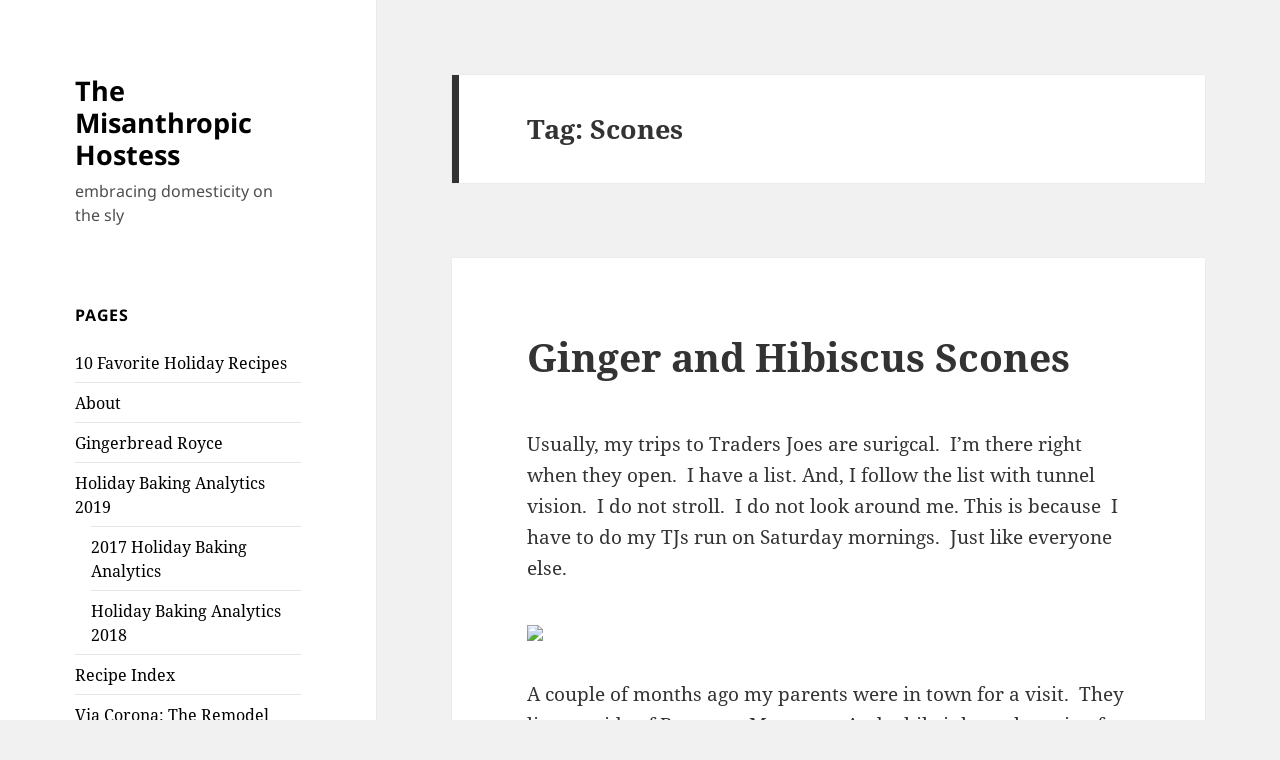

--- FILE ---
content_type: text/html; charset=UTF-8
request_url: http://www.tmhostess.com/tag/scones/
body_size: 13960
content:
<!DOCTYPE html>
<html lang="en-US" class="no-js">
<head>
	<meta charset="UTF-8">
	<meta name="viewport" content="width=device-width">
	<link rel="profile" href="https://gmpg.org/xfn/11">
	<link rel="pingback" href="http://www.tmhostess.com/xmlrpc.php">
	<script>(function(html){html.className = html.className.replace(/\bno-js\b/,'js')})(document.documentElement);</script>
<title>Scones &#8211; The Misanthropic Hostess</title>
<meta name='robots' content='max-image-preview:large' />
<link rel='dns-prefetch' href='//platform-api.sharethis.com' />
<link rel="alternate" type="application/rss+xml" title="The Misanthropic Hostess &raquo; Feed" href="http://www.tmhostess.com/feed/" />
<link rel="alternate" type="application/rss+xml" title="The Misanthropic Hostess &raquo; Comments Feed" href="http://www.tmhostess.com/comments/feed/" />
<link rel="alternate" type="application/rss+xml" title="The Misanthropic Hostess &raquo; Scones Tag Feed" href="http://www.tmhostess.com/tag/scones/feed/" />
<script>
window._wpemojiSettings = {"baseUrl":"https:\/\/s.w.org\/images\/core\/emoji\/15.0.3\/72x72\/","ext":".png","svgUrl":"https:\/\/s.w.org\/images\/core\/emoji\/15.0.3\/svg\/","svgExt":".svg","source":{"concatemoji":"http:\/\/www.tmhostess.com\/wp-includes\/js\/wp-emoji-release.min.js?ver=6.5.7"}};
/*! This file is auto-generated */
!function(i,n){var o,s,e;function c(e){try{var t={supportTests:e,timestamp:(new Date).valueOf()};sessionStorage.setItem(o,JSON.stringify(t))}catch(e){}}function p(e,t,n){e.clearRect(0,0,e.canvas.width,e.canvas.height),e.fillText(t,0,0);var t=new Uint32Array(e.getImageData(0,0,e.canvas.width,e.canvas.height).data),r=(e.clearRect(0,0,e.canvas.width,e.canvas.height),e.fillText(n,0,0),new Uint32Array(e.getImageData(0,0,e.canvas.width,e.canvas.height).data));return t.every(function(e,t){return e===r[t]})}function u(e,t,n){switch(t){case"flag":return n(e,"\ud83c\udff3\ufe0f\u200d\u26a7\ufe0f","\ud83c\udff3\ufe0f\u200b\u26a7\ufe0f")?!1:!n(e,"\ud83c\uddfa\ud83c\uddf3","\ud83c\uddfa\u200b\ud83c\uddf3")&&!n(e,"\ud83c\udff4\udb40\udc67\udb40\udc62\udb40\udc65\udb40\udc6e\udb40\udc67\udb40\udc7f","\ud83c\udff4\u200b\udb40\udc67\u200b\udb40\udc62\u200b\udb40\udc65\u200b\udb40\udc6e\u200b\udb40\udc67\u200b\udb40\udc7f");case"emoji":return!n(e,"\ud83d\udc26\u200d\u2b1b","\ud83d\udc26\u200b\u2b1b")}return!1}function f(e,t,n){var r="undefined"!=typeof WorkerGlobalScope&&self instanceof WorkerGlobalScope?new OffscreenCanvas(300,150):i.createElement("canvas"),a=r.getContext("2d",{willReadFrequently:!0}),o=(a.textBaseline="top",a.font="600 32px Arial",{});return e.forEach(function(e){o[e]=t(a,e,n)}),o}function t(e){var t=i.createElement("script");t.src=e,t.defer=!0,i.head.appendChild(t)}"undefined"!=typeof Promise&&(o="wpEmojiSettingsSupports",s=["flag","emoji"],n.supports={everything:!0,everythingExceptFlag:!0},e=new Promise(function(e){i.addEventListener("DOMContentLoaded",e,{once:!0})}),new Promise(function(t){var n=function(){try{var e=JSON.parse(sessionStorage.getItem(o));if("object"==typeof e&&"number"==typeof e.timestamp&&(new Date).valueOf()<e.timestamp+604800&&"object"==typeof e.supportTests)return e.supportTests}catch(e){}return null}();if(!n){if("undefined"!=typeof Worker&&"undefined"!=typeof OffscreenCanvas&&"undefined"!=typeof URL&&URL.createObjectURL&&"undefined"!=typeof Blob)try{var e="postMessage("+f.toString()+"("+[JSON.stringify(s),u.toString(),p.toString()].join(",")+"));",r=new Blob([e],{type:"text/javascript"}),a=new Worker(URL.createObjectURL(r),{name:"wpTestEmojiSupports"});return void(a.onmessage=function(e){c(n=e.data),a.terminate(),t(n)})}catch(e){}c(n=f(s,u,p))}t(n)}).then(function(e){for(var t in e)n.supports[t]=e[t],n.supports.everything=n.supports.everything&&n.supports[t],"flag"!==t&&(n.supports.everythingExceptFlag=n.supports.everythingExceptFlag&&n.supports[t]);n.supports.everythingExceptFlag=n.supports.everythingExceptFlag&&!n.supports.flag,n.DOMReady=!1,n.readyCallback=function(){n.DOMReady=!0}}).then(function(){return e}).then(function(){var e;n.supports.everything||(n.readyCallback(),(e=n.source||{}).concatemoji?t(e.concatemoji):e.wpemoji&&e.twemoji&&(t(e.twemoji),t(e.wpemoji)))}))}((window,document),window._wpemojiSettings);
</script>
<style id='wp-emoji-styles-inline-css'>

	img.wp-smiley, img.emoji {
		display: inline !important;
		border: none !important;
		box-shadow: none !important;
		height: 1em !important;
		width: 1em !important;
		margin: 0 0.07em !important;
		vertical-align: -0.1em !important;
		background: none !important;
		padding: 0 !important;
	}
</style>
<link rel='stylesheet' id='wp-block-library-css' href='http://www.tmhostess.com/wp-includes/css/dist/block-library/style.min.css?ver=6.5.7' media='all' />
<style id='wp-block-library-theme-inline-css'>
.wp-block-audio figcaption{color:#555;font-size:13px;text-align:center}.is-dark-theme .wp-block-audio figcaption{color:#ffffffa6}.wp-block-audio{margin:0 0 1em}.wp-block-code{border:1px solid #ccc;border-radius:4px;font-family:Menlo,Consolas,monaco,monospace;padding:.8em 1em}.wp-block-embed figcaption{color:#555;font-size:13px;text-align:center}.is-dark-theme .wp-block-embed figcaption{color:#ffffffa6}.wp-block-embed{margin:0 0 1em}.blocks-gallery-caption{color:#555;font-size:13px;text-align:center}.is-dark-theme .blocks-gallery-caption{color:#ffffffa6}.wp-block-image figcaption{color:#555;font-size:13px;text-align:center}.is-dark-theme .wp-block-image figcaption{color:#ffffffa6}.wp-block-image{margin:0 0 1em}.wp-block-pullquote{border-bottom:4px solid;border-top:4px solid;color:currentColor;margin-bottom:1.75em}.wp-block-pullquote cite,.wp-block-pullquote footer,.wp-block-pullquote__citation{color:currentColor;font-size:.8125em;font-style:normal;text-transform:uppercase}.wp-block-quote{border-left:.25em solid;margin:0 0 1.75em;padding-left:1em}.wp-block-quote cite,.wp-block-quote footer{color:currentColor;font-size:.8125em;font-style:normal;position:relative}.wp-block-quote.has-text-align-right{border-left:none;border-right:.25em solid;padding-left:0;padding-right:1em}.wp-block-quote.has-text-align-center{border:none;padding-left:0}.wp-block-quote.is-large,.wp-block-quote.is-style-large,.wp-block-quote.is-style-plain{border:none}.wp-block-search .wp-block-search__label{font-weight:700}.wp-block-search__button{border:1px solid #ccc;padding:.375em .625em}:where(.wp-block-group.has-background){padding:1.25em 2.375em}.wp-block-separator.has-css-opacity{opacity:.4}.wp-block-separator{border:none;border-bottom:2px solid;margin-left:auto;margin-right:auto}.wp-block-separator.has-alpha-channel-opacity{opacity:1}.wp-block-separator:not(.is-style-wide):not(.is-style-dots){width:100px}.wp-block-separator.has-background:not(.is-style-dots){border-bottom:none;height:1px}.wp-block-separator.has-background:not(.is-style-wide):not(.is-style-dots){height:2px}.wp-block-table{margin:0 0 1em}.wp-block-table td,.wp-block-table th{word-break:normal}.wp-block-table figcaption{color:#555;font-size:13px;text-align:center}.is-dark-theme .wp-block-table figcaption{color:#ffffffa6}.wp-block-video figcaption{color:#555;font-size:13px;text-align:center}.is-dark-theme .wp-block-video figcaption{color:#ffffffa6}.wp-block-video{margin:0 0 1em}.wp-block-template-part.has-background{margin-bottom:0;margin-top:0;padding:1.25em 2.375em}
</style>
<style id='classic-theme-styles-inline-css'>
/*! This file is auto-generated */
.wp-block-button__link{color:#fff;background-color:#32373c;border-radius:9999px;box-shadow:none;text-decoration:none;padding:calc(.667em + 2px) calc(1.333em + 2px);font-size:1.125em}.wp-block-file__button{background:#32373c;color:#fff;text-decoration:none}
</style>
<style id='global-styles-inline-css'>
body{--wp--preset--color--black: #000000;--wp--preset--color--cyan-bluish-gray: #abb8c3;--wp--preset--color--white: #fff;--wp--preset--color--pale-pink: #f78da7;--wp--preset--color--vivid-red: #cf2e2e;--wp--preset--color--luminous-vivid-orange: #ff6900;--wp--preset--color--luminous-vivid-amber: #fcb900;--wp--preset--color--light-green-cyan: #7bdcb5;--wp--preset--color--vivid-green-cyan: #00d084;--wp--preset--color--pale-cyan-blue: #8ed1fc;--wp--preset--color--vivid-cyan-blue: #0693e3;--wp--preset--color--vivid-purple: #9b51e0;--wp--preset--color--dark-gray: #111;--wp--preset--color--light-gray: #f1f1f1;--wp--preset--color--yellow: #f4ca16;--wp--preset--color--dark-brown: #352712;--wp--preset--color--medium-pink: #e53b51;--wp--preset--color--light-pink: #ffe5d1;--wp--preset--color--dark-purple: #2e2256;--wp--preset--color--purple: #674970;--wp--preset--color--blue-gray: #22313f;--wp--preset--color--bright-blue: #55c3dc;--wp--preset--color--light-blue: #e9f2f9;--wp--preset--gradient--vivid-cyan-blue-to-vivid-purple: linear-gradient(135deg,rgba(6,147,227,1) 0%,rgb(155,81,224) 100%);--wp--preset--gradient--light-green-cyan-to-vivid-green-cyan: linear-gradient(135deg,rgb(122,220,180) 0%,rgb(0,208,130) 100%);--wp--preset--gradient--luminous-vivid-amber-to-luminous-vivid-orange: linear-gradient(135deg,rgba(252,185,0,1) 0%,rgba(255,105,0,1) 100%);--wp--preset--gradient--luminous-vivid-orange-to-vivid-red: linear-gradient(135deg,rgba(255,105,0,1) 0%,rgb(207,46,46) 100%);--wp--preset--gradient--very-light-gray-to-cyan-bluish-gray: linear-gradient(135deg,rgb(238,238,238) 0%,rgb(169,184,195) 100%);--wp--preset--gradient--cool-to-warm-spectrum: linear-gradient(135deg,rgb(74,234,220) 0%,rgb(151,120,209) 20%,rgb(207,42,186) 40%,rgb(238,44,130) 60%,rgb(251,105,98) 80%,rgb(254,248,76) 100%);--wp--preset--gradient--blush-light-purple: linear-gradient(135deg,rgb(255,206,236) 0%,rgb(152,150,240) 100%);--wp--preset--gradient--blush-bordeaux: linear-gradient(135deg,rgb(254,205,165) 0%,rgb(254,45,45) 50%,rgb(107,0,62) 100%);--wp--preset--gradient--luminous-dusk: linear-gradient(135deg,rgb(255,203,112) 0%,rgb(199,81,192) 50%,rgb(65,88,208) 100%);--wp--preset--gradient--pale-ocean: linear-gradient(135deg,rgb(255,245,203) 0%,rgb(182,227,212) 50%,rgb(51,167,181) 100%);--wp--preset--gradient--electric-grass: linear-gradient(135deg,rgb(202,248,128) 0%,rgb(113,206,126) 100%);--wp--preset--gradient--midnight: linear-gradient(135deg,rgb(2,3,129) 0%,rgb(40,116,252) 100%);--wp--preset--gradient--dark-gray-gradient-gradient: linear-gradient(90deg, rgba(17,17,17,1) 0%, rgba(42,42,42,1) 100%);--wp--preset--gradient--light-gray-gradient: linear-gradient(90deg, rgba(241,241,241,1) 0%, rgba(215,215,215,1) 100%);--wp--preset--gradient--white-gradient: linear-gradient(90deg, rgba(255,255,255,1) 0%, rgba(230,230,230,1) 100%);--wp--preset--gradient--yellow-gradient: linear-gradient(90deg, rgba(244,202,22,1) 0%, rgba(205,168,10,1) 100%);--wp--preset--gradient--dark-brown-gradient: linear-gradient(90deg, rgba(53,39,18,1) 0%, rgba(91,67,31,1) 100%);--wp--preset--gradient--medium-pink-gradient: linear-gradient(90deg, rgba(229,59,81,1) 0%, rgba(209,28,51,1) 100%);--wp--preset--gradient--light-pink-gradient: linear-gradient(90deg, rgba(255,229,209,1) 0%, rgba(255,200,158,1) 100%);--wp--preset--gradient--dark-purple-gradient: linear-gradient(90deg, rgba(46,34,86,1) 0%, rgba(66,48,123,1) 100%);--wp--preset--gradient--purple-gradient: linear-gradient(90deg, rgba(103,73,112,1) 0%, rgba(131,93,143,1) 100%);--wp--preset--gradient--blue-gray-gradient: linear-gradient(90deg, rgba(34,49,63,1) 0%, rgba(52,75,96,1) 100%);--wp--preset--gradient--bright-blue-gradient: linear-gradient(90deg, rgba(85,195,220,1) 0%, rgba(43,180,211,1) 100%);--wp--preset--gradient--light-blue-gradient: linear-gradient(90deg, rgba(233,242,249,1) 0%, rgba(193,218,238,1) 100%);--wp--preset--font-size--small: 13px;--wp--preset--font-size--medium: 20px;--wp--preset--font-size--large: 36px;--wp--preset--font-size--x-large: 42px;--wp--preset--spacing--20: 0.44rem;--wp--preset--spacing--30: 0.67rem;--wp--preset--spacing--40: 1rem;--wp--preset--spacing--50: 1.5rem;--wp--preset--spacing--60: 2.25rem;--wp--preset--spacing--70: 3.38rem;--wp--preset--spacing--80: 5.06rem;--wp--preset--shadow--natural: 6px 6px 9px rgba(0, 0, 0, 0.2);--wp--preset--shadow--deep: 12px 12px 50px rgba(0, 0, 0, 0.4);--wp--preset--shadow--sharp: 6px 6px 0px rgba(0, 0, 0, 0.2);--wp--preset--shadow--outlined: 6px 6px 0px -3px rgba(255, 255, 255, 1), 6px 6px rgba(0, 0, 0, 1);--wp--preset--shadow--crisp: 6px 6px 0px rgba(0, 0, 0, 1);}:where(.is-layout-flex){gap: 0.5em;}:where(.is-layout-grid){gap: 0.5em;}body .is-layout-flex{display: flex;}body .is-layout-flex{flex-wrap: wrap;align-items: center;}body .is-layout-flex > *{margin: 0;}body .is-layout-grid{display: grid;}body .is-layout-grid > *{margin: 0;}:where(.wp-block-columns.is-layout-flex){gap: 2em;}:where(.wp-block-columns.is-layout-grid){gap: 2em;}:where(.wp-block-post-template.is-layout-flex){gap: 1.25em;}:where(.wp-block-post-template.is-layout-grid){gap: 1.25em;}.has-black-color{color: var(--wp--preset--color--black) !important;}.has-cyan-bluish-gray-color{color: var(--wp--preset--color--cyan-bluish-gray) !important;}.has-white-color{color: var(--wp--preset--color--white) !important;}.has-pale-pink-color{color: var(--wp--preset--color--pale-pink) !important;}.has-vivid-red-color{color: var(--wp--preset--color--vivid-red) !important;}.has-luminous-vivid-orange-color{color: var(--wp--preset--color--luminous-vivid-orange) !important;}.has-luminous-vivid-amber-color{color: var(--wp--preset--color--luminous-vivid-amber) !important;}.has-light-green-cyan-color{color: var(--wp--preset--color--light-green-cyan) !important;}.has-vivid-green-cyan-color{color: var(--wp--preset--color--vivid-green-cyan) !important;}.has-pale-cyan-blue-color{color: var(--wp--preset--color--pale-cyan-blue) !important;}.has-vivid-cyan-blue-color{color: var(--wp--preset--color--vivid-cyan-blue) !important;}.has-vivid-purple-color{color: var(--wp--preset--color--vivid-purple) !important;}.has-black-background-color{background-color: var(--wp--preset--color--black) !important;}.has-cyan-bluish-gray-background-color{background-color: var(--wp--preset--color--cyan-bluish-gray) !important;}.has-white-background-color{background-color: var(--wp--preset--color--white) !important;}.has-pale-pink-background-color{background-color: var(--wp--preset--color--pale-pink) !important;}.has-vivid-red-background-color{background-color: var(--wp--preset--color--vivid-red) !important;}.has-luminous-vivid-orange-background-color{background-color: var(--wp--preset--color--luminous-vivid-orange) !important;}.has-luminous-vivid-amber-background-color{background-color: var(--wp--preset--color--luminous-vivid-amber) !important;}.has-light-green-cyan-background-color{background-color: var(--wp--preset--color--light-green-cyan) !important;}.has-vivid-green-cyan-background-color{background-color: var(--wp--preset--color--vivid-green-cyan) !important;}.has-pale-cyan-blue-background-color{background-color: var(--wp--preset--color--pale-cyan-blue) !important;}.has-vivid-cyan-blue-background-color{background-color: var(--wp--preset--color--vivid-cyan-blue) !important;}.has-vivid-purple-background-color{background-color: var(--wp--preset--color--vivid-purple) !important;}.has-black-border-color{border-color: var(--wp--preset--color--black) !important;}.has-cyan-bluish-gray-border-color{border-color: var(--wp--preset--color--cyan-bluish-gray) !important;}.has-white-border-color{border-color: var(--wp--preset--color--white) !important;}.has-pale-pink-border-color{border-color: var(--wp--preset--color--pale-pink) !important;}.has-vivid-red-border-color{border-color: var(--wp--preset--color--vivid-red) !important;}.has-luminous-vivid-orange-border-color{border-color: var(--wp--preset--color--luminous-vivid-orange) !important;}.has-luminous-vivid-amber-border-color{border-color: var(--wp--preset--color--luminous-vivid-amber) !important;}.has-light-green-cyan-border-color{border-color: var(--wp--preset--color--light-green-cyan) !important;}.has-vivid-green-cyan-border-color{border-color: var(--wp--preset--color--vivid-green-cyan) !important;}.has-pale-cyan-blue-border-color{border-color: var(--wp--preset--color--pale-cyan-blue) !important;}.has-vivid-cyan-blue-border-color{border-color: var(--wp--preset--color--vivid-cyan-blue) !important;}.has-vivid-purple-border-color{border-color: var(--wp--preset--color--vivid-purple) !important;}.has-vivid-cyan-blue-to-vivid-purple-gradient-background{background: var(--wp--preset--gradient--vivid-cyan-blue-to-vivid-purple) !important;}.has-light-green-cyan-to-vivid-green-cyan-gradient-background{background: var(--wp--preset--gradient--light-green-cyan-to-vivid-green-cyan) !important;}.has-luminous-vivid-amber-to-luminous-vivid-orange-gradient-background{background: var(--wp--preset--gradient--luminous-vivid-amber-to-luminous-vivid-orange) !important;}.has-luminous-vivid-orange-to-vivid-red-gradient-background{background: var(--wp--preset--gradient--luminous-vivid-orange-to-vivid-red) !important;}.has-very-light-gray-to-cyan-bluish-gray-gradient-background{background: var(--wp--preset--gradient--very-light-gray-to-cyan-bluish-gray) !important;}.has-cool-to-warm-spectrum-gradient-background{background: var(--wp--preset--gradient--cool-to-warm-spectrum) !important;}.has-blush-light-purple-gradient-background{background: var(--wp--preset--gradient--blush-light-purple) !important;}.has-blush-bordeaux-gradient-background{background: var(--wp--preset--gradient--blush-bordeaux) !important;}.has-luminous-dusk-gradient-background{background: var(--wp--preset--gradient--luminous-dusk) !important;}.has-pale-ocean-gradient-background{background: var(--wp--preset--gradient--pale-ocean) !important;}.has-electric-grass-gradient-background{background: var(--wp--preset--gradient--electric-grass) !important;}.has-midnight-gradient-background{background: var(--wp--preset--gradient--midnight) !important;}.has-small-font-size{font-size: var(--wp--preset--font-size--small) !important;}.has-medium-font-size{font-size: var(--wp--preset--font-size--medium) !important;}.has-large-font-size{font-size: var(--wp--preset--font-size--large) !important;}.has-x-large-font-size{font-size: var(--wp--preset--font-size--x-large) !important;}
.wp-block-navigation a:where(:not(.wp-element-button)){color: inherit;}
:where(.wp-block-post-template.is-layout-flex){gap: 1.25em;}:where(.wp-block-post-template.is-layout-grid){gap: 1.25em;}
:where(.wp-block-columns.is-layout-flex){gap: 2em;}:where(.wp-block-columns.is-layout-grid){gap: 2em;}
.wp-block-pullquote{font-size: 1.5em;line-height: 1.6;}
</style>
<link rel='stylesheet' id='twentyfifteen-fonts-css' href='http://www.tmhostess.com/wp-content/themes/twentyfifteen/assets/fonts/noto-sans-plus-noto-serif-plus-inconsolata.css?ver=20230328' media='all' />
<link rel='stylesheet' id='genericons-css' href='http://www.tmhostess.com/wp-content/themes/twentyfifteen/genericons/genericons.css?ver=20201026' media='all' />
<link rel='stylesheet' id='twentyfifteen-style-css' href='http://www.tmhostess.com/wp-content/themes/twentyfifteen/style.css?ver=20240402' media='all' />
<style id='twentyfifteen-style-inline-css'>

		/* Custom Sidebar Text Color */
		.site-title a,
		.site-description,
		.secondary-toggle:before {
			color: #000000;
		}

		.site-title a:hover,
		.site-title a:focus {
			color: rgba( 0, 0, 0, 0.7);
		}

		.secondary-toggle {
			border-color: rgba( 0, 0, 0, 0.1);
		}

		.secondary-toggle:hover,
		.secondary-toggle:focus {
			border-color: rgba( 0, 0, 0, 0.3);
		}

		.site-title a {
			outline-color: rgba( 0, 0, 0, 0.3);
		}

		@media screen and (min-width: 59.6875em) {
			.secondary a,
			.dropdown-toggle:after,
			.widget-title,
			.widget blockquote cite,
			.widget blockquote small {
				color: #000000;
			}

			.widget button,
			.widget input[type="button"],
			.widget input[type="reset"],
			.widget input[type="submit"],
			.widget_calendar tbody a {
				background-color: #000000;
			}

			.textwidget a {
				border-color: #000000;
			}

			.secondary a:hover,
			.secondary a:focus,
			.main-navigation .menu-item-description,
			.widget,
			.widget blockquote,
			.widget .wp-caption-text,
			.widget .gallery-caption {
				color: rgba( 0, 0, 0, 0.7);
			}

			.widget button:hover,
			.widget button:focus,
			.widget input[type="button"]:hover,
			.widget input[type="button"]:focus,
			.widget input[type="reset"]:hover,
			.widget input[type="reset"]:focus,
			.widget input[type="submit"]:hover,
			.widget input[type="submit"]:focus,
			.widget_calendar tbody a:hover,
			.widget_calendar tbody a:focus {
				background-color: rgba( 0, 0, 0, 0.7);
			}

			.widget blockquote {
				border-color: rgba( 0, 0, 0, 0.7);
			}

			.main-navigation ul,
			.main-navigation li,
			.secondary-toggle,
			.widget input,
			.widget textarea,
			.widget table,
			.widget th,
			.widget td,
			.widget pre,
			.widget li,
			.widget_categories .children,
			.widget_nav_menu .sub-menu,
			.widget_pages .children,
			.widget abbr[title] {
				border-color: rgba( 0, 0, 0, 0.1);
			}

			.dropdown-toggle:hover,
			.dropdown-toggle:focus,
			.widget hr {
				background-color: rgba( 0, 0, 0, 0.1);
			}

			.widget input:focus,
			.widget textarea:focus {
				border-color: rgba( 0, 0, 0, 0.3);
			}

			.sidebar a:focus,
			.dropdown-toggle:focus {
				outline-color: rgba( 0, 0, 0, 0.3);
			}
		}
	
</style>
<link rel='stylesheet' id='twentyfifteen-block-style-css' href='http://www.tmhostess.com/wp-content/themes/twentyfifteen/css/blocks.css?ver=20240210' media='all' />
<script src="http://www.tmhostess.com/wp-includes/js/jquery/jquery.min.js?ver=3.7.1" id="jquery-core-js"></script>
<script src="http://www.tmhostess.com/wp-includes/js/jquery/jquery-migrate.min.js?ver=3.4.1" id="jquery-migrate-js"></script>
<script id="twentyfifteen-script-js-extra">
var screenReaderText = {"expand":"<span class=\"screen-reader-text\">expand child menu<\/span>","collapse":"<span class=\"screen-reader-text\">collapse child menu<\/span>"};
</script>
<script src="http://www.tmhostess.com/wp-content/themes/twentyfifteen/js/functions.js?ver=20221101" id="twentyfifteen-script-js" defer data-wp-strategy="defer"></script>
<script src="//platform-api.sharethis.com/js/sharethis.js#source=googleanalytics-wordpress#product=ga&amp;property=59234a7fc70f550011a9c8cc" id="googleanalytics-platform-sharethis-js"></script>
<link rel="https://api.w.org/" href="http://www.tmhostess.com/wp-json/" /><link rel="alternate" type="application/json" href="http://www.tmhostess.com/wp-json/wp/v2/tags/239" /><link rel="EditURI" type="application/rsd+xml" title="RSD" href="http://www.tmhostess.com/xmlrpc.php?rsd" />
<meta name="generator" content="WordPress 6.5.7" />
<style>.recentcomments a{display:inline !important;padding:0 !important;margin:0 !important;}</style></head>

<body class="archive tag tag-scones tag-239 wp-embed-responsive">
<div id="page" class="hfeed site">
	<a class="skip-link screen-reader-text" href="#content">
		Skip to content	</a>

	<div id="sidebar" class="sidebar">
		<header id="masthead" class="site-header">
			<div class="site-branding">
										<p class="site-title"><a href="http://www.tmhostess.com/" rel="home">The Misanthropic Hostess</a></p>
												<p class="site-description">embracing domesticity on the sly</p>
										<button class="secondary-toggle">Menu and widgets</button>
			</div><!-- .site-branding -->
		</header><!-- .site-header -->

			<div id="secondary" class="secondary">

		
		
					<div id="widget-area" class="widget-area" role="complementary">
				<aside id="pages-4" class="widget widget_pages"><h2 class="widget-title">Pages</h2><nav aria-label="Pages">
			<ul>
				<li class="page_item page-item-6360"><a href="http://www.tmhostess.com/10-favorite-holiday-recipes/">10 Favorite Holiday Recipes</a></li>
<li class="page_item page-item-2"><a href="http://www.tmhostess.com/about/">About</a></li>
<li class="page_item page-item-1412"><a href="http://www.tmhostess.com/gingerbread-royce/">Gingerbread Royce</a></li>
<li class="page_item page-item-5944 page_item_has_children"><a href="http://www.tmhostess.com/holiday-baking-analytics-2019/">Holiday Baking Analytics 2019</a>
<ul class='children'>
	<li class="page_item page-item-5522"><a href="http://www.tmhostess.com/holiday-baking-analytics-2019/holiday-baking-2017-stats/">2017 Holiday Baking Analytics</a></li>
	<li class="page_item page-item-5653"><a href="http://www.tmhostess.com/holiday-baking-analytics-2019/holiday-baking-analytics/">Holiday Baking Analytics 2018</a></li>
</ul>
</li>
<li class="page_item page-item-527"><a href="http://www.tmhostess.com/recipe-index/">Recipe Index</a></li>
<li class="page_item page-item-4116"><a href="http://www.tmhostess.com/via-corona/">Via Corona: The Remodel</a></li>
			</ul>

			</nav></aside><aside id="archives-3" class="widget widget_archive"><h2 class="widget-title">Archives</h2><nav aria-label="Archives">
			<ul>
					<li><a href='http://www.tmhostess.com/2022/02/'>February 2022</a></li>
	<li><a href='http://www.tmhostess.com/2022/01/'>January 2022</a></li>
	<li><a href='http://www.tmhostess.com/2021/03/'>March 2021</a></li>
	<li><a href='http://www.tmhostess.com/2021/02/'>February 2021</a></li>
	<li><a href='http://www.tmhostess.com/2021/01/'>January 2021</a></li>
	<li><a href='http://www.tmhostess.com/2020/12/'>December 2020</a></li>
	<li><a href='http://www.tmhostess.com/2020/10/'>October 2020</a></li>
	<li><a href='http://www.tmhostess.com/2020/09/'>September 2020</a></li>
	<li><a href='http://www.tmhostess.com/2020/08/'>August 2020</a></li>
	<li><a href='http://www.tmhostess.com/2020/07/'>July 2020</a></li>
	<li><a href='http://www.tmhostess.com/2020/04/'>April 2020</a></li>
	<li><a href='http://www.tmhostess.com/2020/03/'>March 2020</a></li>
	<li><a href='http://www.tmhostess.com/2020/02/'>February 2020</a></li>
	<li><a href='http://www.tmhostess.com/2019/12/'>December 2019</a></li>
	<li><a href='http://www.tmhostess.com/2019/11/'>November 2019</a></li>
	<li><a href='http://www.tmhostess.com/2019/10/'>October 2019</a></li>
	<li><a href='http://www.tmhostess.com/2019/09/'>September 2019</a></li>
	<li><a href='http://www.tmhostess.com/2019/06/'>June 2019</a></li>
	<li><a href='http://www.tmhostess.com/2019/05/'>May 2019</a></li>
	<li><a href='http://www.tmhostess.com/2019/04/'>April 2019</a></li>
	<li><a href='http://www.tmhostess.com/2019/03/'>March 2019</a></li>
	<li><a href='http://www.tmhostess.com/2019/02/'>February 2019</a></li>
	<li><a href='http://www.tmhostess.com/2019/01/'>January 2019</a></li>
	<li><a href='http://www.tmhostess.com/2018/12/'>December 2018</a></li>
	<li><a href='http://www.tmhostess.com/2018/11/'>November 2018</a></li>
	<li><a href='http://www.tmhostess.com/2018/10/'>October 2018</a></li>
	<li><a href='http://www.tmhostess.com/2018/09/'>September 2018</a></li>
	<li><a href='http://www.tmhostess.com/2018/08/'>August 2018</a></li>
	<li><a href='http://www.tmhostess.com/2018/07/'>July 2018</a></li>
	<li><a href='http://www.tmhostess.com/2017/11/'>November 2017</a></li>
	<li><a href='http://www.tmhostess.com/2017/09/'>September 2017</a></li>
	<li><a href='http://www.tmhostess.com/2017/08/'>August 2017</a></li>
	<li><a href='http://www.tmhostess.com/2017/07/'>July 2017</a></li>
	<li><a href='http://www.tmhostess.com/2017/06/'>June 2017</a></li>
	<li><a href='http://www.tmhostess.com/2017/05/'>May 2017</a></li>
	<li><a href='http://www.tmhostess.com/2017/04/'>April 2017</a></li>
	<li><a href='http://www.tmhostess.com/2017/03/'>March 2017</a></li>
	<li><a href='http://www.tmhostess.com/2017/02/'>February 2017</a></li>
	<li><a href='http://www.tmhostess.com/2017/01/'>January 2017</a></li>
	<li><a href='http://www.tmhostess.com/2016/12/'>December 2016</a></li>
	<li><a href='http://www.tmhostess.com/2016/11/'>November 2016</a></li>
	<li><a href='http://www.tmhostess.com/2016/10/'>October 2016</a></li>
	<li><a href='http://www.tmhostess.com/2016/09/'>September 2016</a></li>
	<li><a href='http://www.tmhostess.com/2016/08/'>August 2016</a></li>
	<li><a href='http://www.tmhostess.com/2016/07/'>July 2016</a></li>
	<li><a href='http://www.tmhostess.com/2016/06/'>June 2016</a></li>
	<li><a href='http://www.tmhostess.com/2015/12/'>December 2015</a></li>
	<li><a href='http://www.tmhostess.com/2015/11/'>November 2015</a></li>
	<li><a href='http://www.tmhostess.com/2015/09/'>September 2015</a></li>
	<li><a href='http://www.tmhostess.com/2015/08/'>August 2015</a></li>
	<li><a href='http://www.tmhostess.com/2015/07/'>July 2015</a></li>
	<li><a href='http://www.tmhostess.com/2015/06/'>June 2015</a></li>
	<li><a href='http://www.tmhostess.com/2015/05/'>May 2015</a></li>
	<li><a href='http://www.tmhostess.com/2015/04/'>April 2015</a></li>
	<li><a href='http://www.tmhostess.com/2015/03/'>March 2015</a></li>
	<li><a href='http://www.tmhostess.com/2014/12/'>December 2014</a></li>
	<li><a href='http://www.tmhostess.com/2014/11/'>November 2014</a></li>
	<li><a href='http://www.tmhostess.com/2014/10/'>October 2014</a></li>
	<li><a href='http://www.tmhostess.com/2014/09/'>September 2014</a></li>
	<li><a href='http://www.tmhostess.com/2014/08/'>August 2014</a></li>
	<li><a href='http://www.tmhostess.com/2014/07/'>July 2014</a></li>
	<li><a href='http://www.tmhostess.com/2014/06/'>June 2014</a></li>
	<li><a href='http://www.tmhostess.com/2014/05/'>May 2014</a></li>
	<li><a href='http://www.tmhostess.com/2014/04/'>April 2014</a></li>
	<li><a href='http://www.tmhostess.com/2014/03/'>March 2014</a></li>
	<li><a href='http://www.tmhostess.com/2014/02/'>February 2014</a></li>
	<li><a href='http://www.tmhostess.com/2014/01/'>January 2014</a></li>
	<li><a href='http://www.tmhostess.com/2013/12/'>December 2013</a></li>
	<li><a href='http://www.tmhostess.com/2013/11/'>November 2013</a></li>
	<li><a href='http://www.tmhostess.com/2013/10/'>October 2013</a></li>
	<li><a href='http://www.tmhostess.com/2013/09/'>September 2013</a></li>
	<li><a href='http://www.tmhostess.com/2013/08/'>August 2013</a></li>
	<li><a href='http://www.tmhostess.com/2013/07/'>July 2013</a></li>
	<li><a href='http://www.tmhostess.com/2013/06/'>June 2013</a></li>
	<li><a href='http://www.tmhostess.com/2013/05/'>May 2013</a></li>
	<li><a href='http://www.tmhostess.com/2013/04/'>April 2013</a></li>
	<li><a href='http://www.tmhostess.com/2013/03/'>March 2013</a></li>
	<li><a href='http://www.tmhostess.com/2013/02/'>February 2013</a></li>
	<li><a href='http://www.tmhostess.com/2013/01/'>January 2013</a></li>
	<li><a href='http://www.tmhostess.com/2012/12/'>December 2012</a></li>
	<li><a href='http://www.tmhostess.com/2012/11/'>November 2012</a></li>
	<li><a href='http://www.tmhostess.com/2012/10/'>October 2012</a></li>
	<li><a href='http://www.tmhostess.com/2012/09/'>September 2012</a></li>
	<li><a href='http://www.tmhostess.com/2012/08/'>August 2012</a></li>
	<li><a href='http://www.tmhostess.com/2012/07/'>July 2012</a></li>
	<li><a href='http://www.tmhostess.com/2012/06/'>June 2012</a></li>
	<li><a href='http://www.tmhostess.com/2012/05/'>May 2012</a></li>
	<li><a href='http://www.tmhostess.com/2012/04/'>April 2012</a></li>
	<li><a href='http://www.tmhostess.com/2012/03/'>March 2012</a></li>
	<li><a href='http://www.tmhostess.com/2012/02/'>February 2012</a></li>
	<li><a href='http://www.tmhostess.com/2012/01/'>January 2012</a></li>
	<li><a href='http://www.tmhostess.com/2011/12/'>December 2011</a></li>
	<li><a href='http://www.tmhostess.com/2011/11/'>November 2011</a></li>
	<li><a href='http://www.tmhostess.com/2011/10/'>October 2011</a></li>
	<li><a href='http://www.tmhostess.com/2011/09/'>September 2011</a></li>
	<li><a href='http://www.tmhostess.com/2011/08/'>August 2011</a></li>
	<li><a href='http://www.tmhostess.com/2011/07/'>July 2011</a></li>
	<li><a href='http://www.tmhostess.com/2011/06/'>June 2011</a></li>
	<li><a href='http://www.tmhostess.com/2011/05/'>May 2011</a></li>
	<li><a href='http://www.tmhostess.com/2011/04/'>April 2011</a></li>
	<li><a href='http://www.tmhostess.com/2011/03/'>March 2011</a></li>
	<li><a href='http://www.tmhostess.com/2011/02/'>February 2011</a></li>
	<li><a href='http://www.tmhostess.com/2011/01/'>January 2011</a></li>
	<li><a href='http://www.tmhostess.com/2010/12/'>December 2010</a></li>
	<li><a href='http://www.tmhostess.com/2010/11/'>November 2010</a></li>
	<li><a href='http://www.tmhostess.com/2010/10/'>October 2010</a></li>
	<li><a href='http://www.tmhostess.com/2010/09/'>September 2010</a></li>
	<li><a href='http://www.tmhostess.com/2010/08/'>August 2010</a></li>
	<li><a href='http://www.tmhostess.com/2010/06/'>June 2010</a></li>
	<li><a href='http://www.tmhostess.com/2010/03/'>March 2010</a></li>
	<li><a href='http://www.tmhostess.com/2010/02/'>February 2010</a></li>
	<li><a href='http://www.tmhostess.com/2010/01/'>January 2010</a></li>
	<li><a href='http://www.tmhostess.com/2009/12/'>December 2009</a></li>
	<li><a href='http://www.tmhostess.com/2009/11/'>November 2009</a></li>
	<li><a href='http://www.tmhostess.com/2008/12/'>December 2008</a></li>
	<li><a href='http://www.tmhostess.com/2008/11/'>November 2008</a></li>
	<li><a href='http://www.tmhostess.com/2008/10/'>October 2008</a></li>
	<li><a href='http://www.tmhostess.com/2008/08/'>August 2008</a></li>
			</ul>

			</nav></aside><aside id="recent-comments-3" class="widget widget_recent_comments"><h2 class="widget-title">Recent Comments</h2><nav aria-label="Recent Comments"><ul id="recentcomments"><li class="recentcomments"><span class="comment-author-link">Donna Russell</span> on <a href="http://www.tmhostess.com/2014/11/tartines-shortbread/comment-page-1/#comment-213970">Tartine&#8217;s Shortbread</a></li><li class="recentcomments"><span class="comment-author-link">Luz Arreola</span> on <a href="http://www.tmhostess.com/2013/07/julios-hot-carrots/comment-page-1/#comment-213644">Julio&#8217;s Hot Carrots</a></li><li class="recentcomments"><span class="comment-author-link">Melanie</span> on <a href="http://www.tmhostess.com/2010/12/candied-citrus-peel/comment-page-1/#comment-212711">Candied citrus peel</a></li><li class="recentcomments"><span class="comment-author-link">Clyde r YOUNG</span> on <a href="http://www.tmhostess.com/2013/07/julios-hot-carrots/comment-page-1/#comment-211076">Julio&#8217;s Hot Carrots</a></li><li class="recentcomments"><span class="comment-author-link">Bonita T</span> on <a href="http://www.tmhostess.com/2013/07/julios-hot-carrots/comment-page-1/#comment-210048">Julio&#8217;s Hot Carrots</a></li></ul></nav></aside>			</div><!-- .widget-area -->
		
	</div><!-- .secondary -->

	</div><!-- .sidebar -->

	<div id="content" class="site-content">

	<section id="primary" class="content-area">
		<main id="main" class="site-main">

		
			<header class="page-header">
				<h1 class="page-title">Tag: <span>Scones</span></h1>			</header><!-- .page-header -->

			
<article id="post-5812" class="post-5812 post type-post status-publish format-standard hentry category-uncategorized tag-ginger-and-hibiscus tag-ginger-hibiscus-scones tag-ginger-scones tag-scones tag-trader-joes">
	
	<header class="entry-header">
		<h2 class="entry-title"><a href="http://www.tmhostess.com/2019/04/ginger-and-hibiscus-scones/" rel="bookmark">Ginger and Hibiscus Scones</a></h2>	</header><!-- .entry-header -->

	<div class="entry-content">
		<p>Usually, my trips to Traders Joes are surigcal.  I&#8217;m there right when they open.  I have a list. And, I follow the list with tunnel vision.  I do not stroll.  I do not look around me. This is because  I have to do my TJs run on Saturday mornings.  Just like everyone else.</p>
<p><img fetchpriority="high" decoding="async" class="alignnone size-full" src="https://photos.smugmug.com/Ginger-Hibiscus-Scones/i-GLsr67v/0/d51aa173/X3/DSC_0242-X3.jpg" width="1309" height="1200" /></p>
<p>A couple of months ago my parents were in town for a visit.  They live outside of Bozeman Montana.  And while it has a lot going for it, Bozeman does not have a Trader Joes (I think the closest one is in Salt Lake City).</p>
<p><img decoding="async" class="alignnone size-full" src="https://photos.smugmug.com/Ginger-Hibiscus-Scones/i-mBVkV4K/0/d141132e/X3/DSC_0239-X3.jpg" width="1356" height="1200" /></p>
<p>My parents have lived there full-time for nearly 10 years.  My mom still hasn&#8217;t gotten over the lack of a local TJs.</p>
<p>For this reason, California visits by my parents involve multiple trips to Trader Joes.  I was out and about with them for one visit.  Because it wasn&#8217;t Saturday morning, my local TJs was actually hospitable.  So, we worked our way up and down every single aisle.  By aisle two I had to abandon my basket for a cart as treasures like I&#8217;d never seen were revealed to me.  Pancake bread?  Yes please.  Mushroom umami salt?  Sign me up.  Dried hibiscus flowers?  Sure&#8211;I know I can come up with a way to use them.</p>
<p><img decoding="async" class="alignnone size-full" src="https://photos.smugmug.com/Ginger-Hibiscus-Scones/i-v9LPH7q/0/4033c4f1/X3/DSC_0244-X3.jpg" width="1367" height="1200" /></p>
<p>I am a collector of &#8220;things I&#8217;ll figure out how to bake with.&#8221;  I have two bins full of wonders like honey powder, freeze dried corn and dried blueberries.</p>
<p><img loading="lazy" decoding="async" class="alignnone size-full" src="https://photos.smugmug.com/Ginger-Hibiscus-Scones/i-7hVq89Q/0/9cdd10f1/X3/DSC_0245-X3.jpg" width="1433" height="1200" /></p>
<p>This time, I actually already had something in mind when I picked up the dried hibiscus flowers.  Whole Foods makes a fantastic ginger scone.  They&#8217;re crumbly, spicy and just sweet enough.  I don&#8217;t eat them very often but every time I do I think &#8220;I gotta make these.&#8221; I then immediately forget until the next time I eat a Whole Foods ginger scone.  You know how it goes.</p>
<p><img loading="lazy" decoding="async" class="alignnone size-full" src="https://photos.smugmug.com/Ginger-Hibiscus-Scones/i-LVxqgxs/0/9a79d079/X3/DSC_0247-X3.jpg" width="1314" height="1200" /></p>
<p>Luckily, I&#8217;d just had one the week before so the pump was primed.  Hibiscus flowers are aromatic, slightly sour (but in the good way) and at least to my taste buds, reminiscent of citrus.  I thought they might be good friends with candied ginger.</p>
<p><img loading="lazy" decoding="async" class="alignnone size-full" src="https://photos.smugmug.com/Ginger-Hibiscus-Scones/i-27NQKH2/0/2d2681df/X3/DSC_0249-X3.jpg" width="1393" height="1200" /></p>
<p>I used buttermilk in this recipe as opposed to the traditional cream because I already had it. I worked.  But, cream would work too.</p>
<p><img loading="lazy" decoding="async" class="alignnone size-full" src="https://photos.smugmug.com/Ginger-Hibiscus-Scones/i-4x74cpL/0/03ecd071/X3/DSC_0250-X3.jpg" width="1406" height="1199" /></p>
<p>And instead of traditional pie wedges, I decided to go with cut-out rounds.  That&#8217;s how Whole Foods does them.</p>
<p><img loading="lazy" decoding="async" class="alignnone size-full" src="https://photos.smugmug.com/Ginger-Hibiscus-Scones/i-VXpJJ53/0/b33471b0/X3/DSC_0253-X3.jpg" width="1348" height="1200" /></p>
<p>But, I give instructions for both shapes in the recipe (and, next time I make them, I&#8217;ll do the wedges&#8211;these looked too much like biscuits to my eyes).</p>
<p><img loading="lazy" decoding="async" class="alignnone size-full" src="https://photos.smugmug.com/Ginger-Hibiscus-Scones/i-7RTVvGS/0/4ced3186/X3/DSC_0270-X3.jpg" width="1440" height="1200" /></p>
<p>My guess was correct&#8211;ginger and hibiscus do pair well together.  The same combo would also be great in a muffin or loaf.</p>
<p><img loading="lazy" decoding="async" class="alignnone size-full" src="https://photos.smugmug.com/Ginger-Hibiscus-Scones/i-SRL2WHq/0/16d6689e/X3/DSC_0262-X3.jpg" width="1460" height="1200" /></p>
<h2><span style="color: #993366;">Ginger and Hibiscus Scones</span></h2>
<p><em>adapted from Ginger Scones by Elise Bauer on Simply Recipes</em></p>
<p>makes 12-18 scones depending on size</p>
<p><strong>Ingredients</strong></p>
<ul>
<li class="ingredient">3 C (400 g) all purpose flour</li>
<li class="ingredient">3/4 C (160 g) granulated sugar</li>
<li class="ingredient">1 tsp baking soda</li>
<li class="ingredient">1/2 tsp baking powder</li>
<li class="ingredient">1/4 tsp salt</li>
<li class="ingredient">3/4 C (110 g) candied ginger, chopped</li>
<li>1/2 C (73g) dried hibiscus flowers (found at Trader Joes)*</li>
<li class="ingredient">1 TBS fresh ginger, grated</li>
<li class="ingredient">3/4 C (200 ml)  buttermilk at room temp</li>
<li class="ingredient">10 TBS (140 g) unsalted butter, cold and cut into small cubes</li>
<li class="ingredient">1 TBS coarse sugar for sprinkling on top (optional)</li>
<li>1 egg + 2 TBS water (for egg wash)</li>
</ul>
<p>* There are multiple kinds of hibiscus flours.  For this recipe, I used the kind that are similar to dried fruits like these <a href="https://www.amazon.com/Nutty-and-Fruity-Hibiscus-Flower/dp/B015G6RCFS/ref=sr_1_4?keywords=dried%2Bhibiscus%2Bflowers&amp;qid=1554393275&amp;s=gateway&amp;sr=8-4&amp;th=1">dried eatable hibiscus flowers</a>.  You can also get hibiscus flours that have been dried for tea.  This version is more desiccated like these <a href="https://www.amazon.com/Kate-Naturals-Delicious-Resealable-Guarantee/dp/B07FCB3545/ref=sr_1_2_sspa?keywords=dried+hibiscus+flowers&amp;qid=1554393381&amp;s=gateway&amp;sr=8-2-spons&amp;psc=1">organic hibiscus flowers</a>.  The latter would work as well but the result would be more like adding dried tea to the dough rather than a dried fruit.</p>
<p><strong>Instructions</strong></p>
<ol>
<li>Preheat oven to 400°F (or 200°C). Line a large baking sheet with parchment paper.</li>
<li>In a large bowl, whisk together the flour, sugar, baking soda, baking powder, and salt.</li>
<li>Stir in the gingers and hibiscus flowers until combined.</li>
<li>Add-in the cold butter pieces. Using your fingertips or a pastry cutter, cut the butter into the dry mixture until the &#8220;dough&#8221; resemble wet sand with larger pea-sized pieces of butter.</li>
<li>Create a well in the center of the flour, pour in  the buttermilk. Gently mix with a wooden spoon until the flour mixture is just moistened. The mixture should look very shaggy.</li>
<li>Turn the mixture out onto a lightly floured surface.  Give the dough two or three kneads (to just barely pull it together).  You have a couple of options here.  To make triangular scones, divide the dough into two and form each into a round disc.  Cut each disc into 6 pie parts.  You could also use a biscuit cutter.  To do this, flatten the dough into a disk.  Using biscuit cutter, cut out rounds.  Once all rounds that will fit have been cut, push remaining dough together and cut again. Repeat until you cannot cut any more rounds.  Do remix dough as you go.  Just squish together.</li>
<li>Place triangles or rounds on baking sheets with a couple of inches in-between each.  Bruch the tops with egg wash and sprinkle with sugar.</li>
<li>Bake for 15-20 minutes or until scones are lightly browned on top (start checking at 15 minutes).  Cool on cooling rack.  Best served the day-of but can be stored for a couple of days in an airtight container (you just lose the crunchy texture).</li>
</ol>
	</div><!-- .entry-content -->

	
	<footer class="entry-footer">
		<span class="posted-on"><span class="screen-reader-text">Posted on </span><a href="http://www.tmhostess.com/2019/04/ginger-and-hibiscus-scones/" rel="bookmark"><time class="entry-date published updated" datetime="2019-04-25T08:26:34-05:00">April 25, 2019</time></a></span><span class="cat-links"><span class="screen-reader-text">Categories </span><a href="http://www.tmhostess.com/category/uncategorized/" rel="category tag">Uncategorized</a></span><span class="tags-links"><span class="screen-reader-text">Tags </span><a href="http://www.tmhostess.com/tag/ginger-and-hibiscus/" rel="tag">ginger and hibiscus</a>, <a href="http://www.tmhostess.com/tag/ginger-hibiscus-scones/" rel="tag">ginger hibiscus scones</a>, <a href="http://www.tmhostess.com/tag/ginger-scones/" rel="tag">ginger scones</a>, <a href="http://www.tmhostess.com/tag/scones/" rel="tag">Scones</a>, <a href="http://www.tmhostess.com/tag/trader-joes/" rel="tag">Trader Joes</a></span><span class="comments-link"><a href="http://www.tmhostess.com/2019/04/ginger-and-hibiscus-scones/#respond">Leave a comment<span class="screen-reader-text"> on Ginger and Hibiscus Scones</span></a></span>			</footer><!-- .entry-footer -->

</article><!-- #post-5812 -->

<article id="post-1235" class="post-1235 post type-post status-publish format-standard hentry category-uncategorized tag-dorie-greenspan tag-maple tag-maple-pecan-oat-scones tag-mr-darcy tag-mr-willoughby tag-oat tag-pecan tag-scones">
	
	<header class="entry-header">
		<h2 class="entry-title"><a href="http://www.tmhostess.com/2011/07/even-mr-collins-couldnt-ruin-these-maple-pecan-oat-scones/" rel="bookmark">Even Mr. Collins couldn&#8217;t ruin these: maple pecan oat scones</a></h2>	</header><!-- .entry-header -->

	<div class="entry-content">
		<p><img loading="lazy" decoding="async" class="alignnone" src="http://misanthropichostess.smugmug.com/Other/July-2011/i-WgQxL3F/0/M/7151-M.jpg" alt="" width="400" height="400" /></p>
<p>One of my goals with this blog is to use it as an excuse to try new things.  Expand my culinary arsenal.  Master some mad kitchen skills.  Oh?  You got it the first time? Good.  In this spirit, the next couple of weeks will be all about scones.  Now, I&#8217;m a big fan of the <em>idea</em> of the scone.  Just the thought of this crumbly, slightly sweet treat brings to mind images of delicate china cups, green moors kissed by a slowly tumbling fog and Mr. Darcy. Oooooh,  Mr. Darcy (no TD, not Mr. Willoughby&#8230;I keep explaining to you, he&#8217;s a bad guy&#8230;and he&#8217;s from a different story).</p>
<p>In reality though, it never occurred to me to try making my own until I discovered that Starbucks appears discontinued my favorite scone (at least in my neck of the woods). Apparently novelty isn&#8217;t motivation enough for me&#8230;scarcity plays a role as well.  Which brings us to my take on the pecan maple oat scone.</p>
<p>Dorie Greenspan does a fantastic job of laying-out her scone philosophy in her book <strong>Baking, From my Home to Yours</strong>. Here is the gist: cold butter, all ingredients ready to go in advance, touch everything as little as possible. Understood.</p>
<p>Very cold cubed butter is added to a sifted mixture of sugar, flour, old fashioned oats (not sifted of course) and some levaning agents.</p>
<p><img loading="lazy" decoding="async" class="alignnone" src="http://misanthropichostess.smugmug.com/Other/July-2011/i-XLvcbxH/0/M/7153-M.jpg" alt="" width="400" height="400" /></p>
<p>Then, with clean fingertips or a pastry blender (I used my fingers), the butter gets gently incorporated into the dry ingredients until you&#8217;ve got a sort of sandy mixture with little peas (while apt, not a particularly palatable description).</p>
<p><img loading="lazy" decoding="async" class="alignnone" src="http://misanthropichostess.smugmug.com/Other/July-2011/i-3H2hQgD/0/M/7152-M.jpg" alt="" width="400" height="400" /></p>
<p>Cream and an egg are added and the dough gets a couple of turns until it just comes together.  I then added about a cup of roughly chopped candied pecans.</p>
<p><img loading="lazy" decoding="async" class="alignnone" src="http://misanthropichostess.smugmug.com/Other/July-2011/i-Bn2dkxd/0/M/7155-M.jpg" alt="" width="400" height="400" /></p>
<p>The tender dough then gets turned-out onto a floured surface and shaped into a disk.</p>
<p><img loading="lazy" decoding="async" class="alignnone" src="http://misanthropichostess.smugmug.com/Other/July-2011/i-KPh2nNS/0/M/7156-M.jpg" alt="" width="400" height="400" /></p>
<p>Then cut into six wedges (I realize eight wedges is easier and will do this next time).</p>
<p><img loading="lazy" decoding="async" class="alignnone" src="http://misanthropichostess.smugmug.com/Other/July-2011/i-99Q3FM3/0/M/7157-M.jpg" alt="" width="400" height="400" /></p>
<p>Into the oven for about 20 minutes where they expanded slightly and turned golden brown.</p>
<p><img loading="lazy" decoding="async" class="alignnone" src="http://misanthropichostess.smugmug.com/Other/July-2011/i-rF5wwnN/0/M/71518-M.jpg" alt="" width="400" height="400" /></p>
<p>Once cooled, I topped these babies with a maple frosting.  Dorie doesn&#8217;t use a frosting in the original recipe but, I have to admit, my favorite part of the discontinued Starbucks version was the frosting.  I know, making scones with frosting is sort of like saying you are a wine drinker who prefers white zinfandel.  Whatever.</p>
<p><img loading="lazy" decoding="async" class="alignnone" src="http://misanthropichostess.smugmug.com/Other/July-2011/i-CjwrfqR/0/M/71525-M.jpg" alt="" width="400" height="400" /></p>
<p>Mmmm&#8230;almost as good as Starbucks. And, if served for tea,  they just might get you a clandestine but very appreciative cut of the eyes from Mr. Darcy.</p>
<p>Oh, and one more thing.  More of an observation on a coincidence.  Unlike Mr. Darcy&#8217;s affection for Ms. Bennett, I&#8217;ve made no secret of my own love for the <a href="http://smittenkitchen.com/">Smitten Kitchen</a>.  I love her like a fat boy loves cake.  Which is why I feel the need to point out that she also has a scone recipe up this week.  What is funny is that this isn&#8217;t the first time we&#8217;ve had similar posts within a week.  More like the third or fourth.  It would be one thing if each time the recipes had recently appeared in the popular press or periodicals. Nope.  Another entirely if it weren&#8217;t for the fact that I suspect she, like me, often cooks and photographs a recipe weeks in advance of posting.  So really what I&#8217;m trying to say here is that I swear I&#8217;m not copying!   Not to go all quantum physics on you all (doing so would first require that  understand the topic), but I do sort of believe that just maybe perhaps there is a baking stream of consciousness and that at least when it comes to pastry, there is some rhyme and reason to the chaos.</p>
<h1>Maple Pecan Oat Scones</h1>
<p><em>Adapted from Oatmeal Nutmeg Scones, by Dorie Greenspan, <strong>Baking, From my home to yours, <span style="font-weight: normal;">Houghton Mifflin Company </span></strong></em></p>
<p><strong>Ingredients</strong></p>
<ul>
<li><strong><span style="font-weight: normal;">1 large egg</span></strong></li>
<li>1/2 C cold buttermilk</li>
<li>1 2/3 C all-purpose flour</li>
<li>1 1/3 C old fashioned oats (not quick oats)</li>
<li>1/3 C sugar</li>
<li>1 TBS baking powder</li>
<li>1/2 tsp baking soda</li>
<li>1/2 tsp salt</li>
<li>1 stick plus 2 TBS (10 TBS) cold unsalted butter, cult into small pieces&#8211;leave in fridge until ready to use</li>
<li>1 C roughly chopped pecans (I used candied because it&#8217;s what I had&#8211;use whatever you have)</li>
</ul>
<p><strong>Preparation</strong></p>
<p>Preheat oven to 400 degrees, placing rack in center.  Line bake sheet with parchment</p>
<ol>
<li>Stir egg and buttermilk together, set aside.</li>
<li>Sift flour, sugar, baking powder, baking soda and salt into oats. Mix together dry ingredients.</li>
<li>Drop-in butter and, using your fingers,  toss to coat the pieces of butter.  Working with your fingertips or pastry blender, cut and rub the butter into the dry ingredients until the mixture is pebbly and sandy.</li>
<li>Pour the egg and buttermilk mixture over the dry ingredients and stir with a fork until just blended and the dough comes together. Add-in pecans.  Then, gently need the dough by hand 8-10 times.</li>
<li>Turn the dough out onto a floured surface, divide in half and gently shape each piece into a 5-inch disk.  Cut each disk into 6 wedges and place on baking sheet (I had to do some creative placement to get all 12 on the sheet with distance in between.  You could easily do in two batches, just be sure to refrigerate the second batch while the first is cooking).  Dorie notes that at this point, you can freeze the dough&#8211;when working from frozen scones, don&#8217;t bother defrosting, just add two minutes to the cooking time.</li>
<li>Bake for 20-22 minutes or until the tops are golden brown and firmish.  Transfer to a rack to cool completely.</li>
</ol>
<p><em><strong>for frosting</strong></em></p>
<ul>
<li>2 C confectioner&#8217;s sugar</li>
<li>1/2 C maple syrup</li>
<li>1/2 tsp maple extract</li>
<li>water to consistency</li>
</ul>
<p><strong>Preparation</strong></p>
<ol>
<li>Using a hand mixer (or by hand), add syrups into sugar and beat until combined.  Add-in extract and then slowly add-in water until you reach your desired consistency.  Top scones cooled scones.</li>
</ol>
	</div><!-- .entry-content -->

	
	<footer class="entry-footer">
		<span class="posted-on"><span class="screen-reader-text">Posted on </span><a href="http://www.tmhostess.com/2011/07/even-mr-collins-couldnt-ruin-these-maple-pecan-oat-scones/" rel="bookmark"><time class="entry-date published" datetime="2011-07-21T10:03:58-05:00">July 21, 2011</time><time class="updated" datetime="2011-07-21T10:53:42-05:00">July 21, 2011</time></a></span><span class="cat-links"><span class="screen-reader-text">Categories </span><a href="http://www.tmhostess.com/category/uncategorized/" rel="category tag">Uncategorized</a></span><span class="tags-links"><span class="screen-reader-text">Tags </span><a href="http://www.tmhostess.com/tag/dorie-greenspan/" rel="tag">dorie greenspan</a>, <a href="http://www.tmhostess.com/tag/maple/" rel="tag">maple</a>, <a href="http://www.tmhostess.com/tag/maple-pecan-oat-scones/" rel="tag">maple pecan oat scones</a>, <a href="http://www.tmhostess.com/tag/mr-darcy/" rel="tag">Mr. Darcy</a>, <a href="http://www.tmhostess.com/tag/mr-willoughby/" rel="tag">Mr. Willoughby</a>, <a href="http://www.tmhostess.com/tag/oat/" rel="tag">oat</a>, <a href="http://www.tmhostess.com/tag/pecan/" rel="tag">pecan</a>, <a href="http://www.tmhostess.com/tag/scones/" rel="tag">Scones</a></span><span class="comments-link"><a href="http://www.tmhostess.com/2011/07/even-mr-collins-couldnt-ruin-these-maple-pecan-oat-scones/#comments">2 Comments<span class="screen-reader-text"> on Even Mr. Collins couldn&#8217;t ruin these: maple pecan oat scones</span></a></span>			</footer><!-- .entry-footer -->

</article><!-- #post-1235 -->

		</main><!-- .site-main -->
	</section><!-- .content-area -->


	</div><!-- .site-content -->

	<footer id="colophon" class="site-footer">
		<div class="site-info">
									<a href="https://wordpress.org/" class="imprint">
				Proudly powered by WordPress			</a>
		</div><!-- .site-info -->
	</footer><!-- .site-footer -->

</div><!-- .site -->


</body>
</html>
